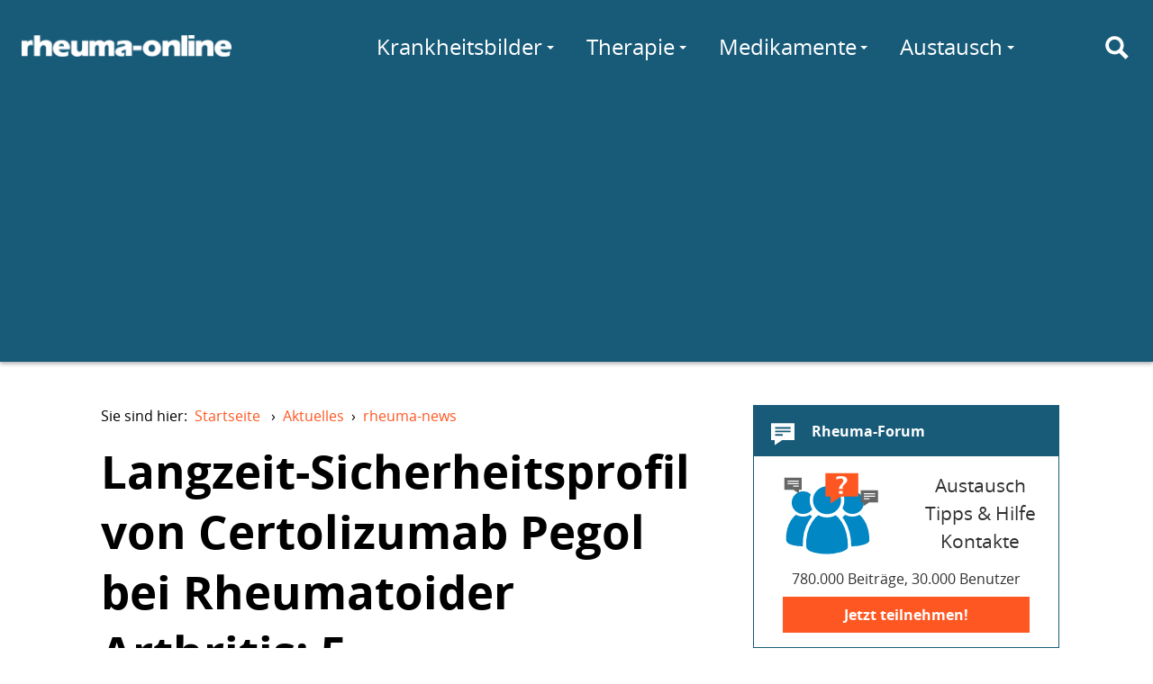

--- FILE ---
content_type: text/html; charset=utf-8
request_url: https://www.rheuma-online.de/aktuelles/news/artikel/langzeit-sicherheitsprofil-von-cert/
body_size: 14660
content:
<!doctype html>
<html lang="de">
<head itemscope itemtype="http://schema.org/WebSite">
	<meta charset="utf-8">
	<meta http-equiv="X-UA-Compatible" content="IE=edge,chrome=1">
	<meta name="viewport" content="width=device-width, initial-scale=1.0">
	<title itemprop="name">Langzeit-Sicherheitsprofil von Certolizumab Pegol bei Rheumatoider Arthritis: 5-Jahresergebnisse einer offenen Verlängerungsstudie  – rheuma-online</title>
	
	<link rel="canonical" href="/aktuelles/news/artikel/langzeit-sicherheitsprofil-von-cert/"/>
	<link rel="stylesheet" href="/fileadmin/layout/rol.min.css?20160114" media="screen, projection" rel="stylesheet" type="text/css" />
	<link rel="stylesheet" href="/fileadmin/layout/rol-p.min.css" media="print" rel="stylesheet" type="text/css" />
	<link href="http://feeds.feedburner.com/rheuma-news" rel="alternate" title="RSS Newsfeed" type="application/rss+xml">
	<script type='text/javascript'>
var googletag = googletag || {};
googletag.cmd = googletag.cmd || [];

googletag.cmd.push(function() {
    var lBMapping = googletag.sizeMapping()
	.addSize([980, 0], 	[[970,90], [728,90]])
	.addSize([728, 0], 	[728,90])
	.addSize([468, 0], 	[[468,60], [320,50]])
	.addSize([0, 0], 	[[320,50]])
	.build();
    var sBMapping = googletag.sizeMapping()
	.addSize([1024, 0], 	[[336,280], [300,250], [200,300], [250,250], [200,200], [300,100], [300,600]])
	.addSize([980, 0], 	[[300,250], [200,300], [250,250], [200,200], [300,100], [300,600]])
	.addSize([0, 0], 	[])
	.build();
    googletag.defineSlot('/81149372/rwd_leaderboard_chan1', [728, 90], 'ad-leaderboard-chan1')
	.defineSizeMapping(lBMapping)
	.addService(googletag.pubads());
    googletag.defineSlot('/81149372/rwd_leaderboard_chan2', [728, 90], 'ad-leaderboard-chan2')
	.defineSizeMapping(lBMapping)
	.addService(googletag.pubads());
    googletag.defineSlot('/81149372/rwd_sidebar_chan1', [336, 280], 'ad-sidebar-chan1')
	.defineSizeMapping(sBMapping)
	.addService(googletag.pubads());
    googletag.defineSlot('/81149372/rwd_sidebar_chan2', [336, 280], 'ad-sidebar-chan2')
	.defineSizeMapping(sBMapping)
	.addService(googletag.pubads());
    // ROIT-8 googletag.pubads().enableSingleRequest();
    googletag.pubads().collapseEmptyDivs(true);
    googletag.pubads().setTargeting("Keywords", ["Methotrexat","Certolizumab"]);
        googletag.pubads().setTargeting("Sektion", "rheuma-news");
        googletag.enableServices();
});
</script>
<script async src="//pagead2.googlesyndication.com/pagead/js/adsbygoogle.js"></script>
<script>
  (adsbygoogle = window.adsbygoogle || []).push({
    google_ad_client: "ca-pub-6820463508539461",
    enable_page_level_ads: true
  });
</script>

</head>
<body>
	<div id="layout">
		<a id="darken" href="#"></a>
		<nav id="topMenu">
			<a href="#menu" id="hamburger"><div><span></span></div></a>
		</nav>

		<header id="siteheader" role="banner">
			<div id="siteheader-content">
				<div id="logo">
					<a href="/" title="rheuma-online"><img
						src="/fileadmin/layout/logo-modern-w-25.png"
						srcset="/fileadmin/layout/logo-modern-w-25.png 233w,
								/fileadmin/layout/logo-modern-w-50.png 486w"
						alt="rheuma-online"></a>
				</div>

				<div id="mainMenu">
					<nav role="navigation">
						<ul class="navigation-menu">
							<li class="nav-search" id="menu-suche">
								<a href="/suche/" id="search-toggle" title="Suche" aria-label="Suche"><i class="icon svg-icon-search"></i></a>
								<form class="search" action="https://www.rheuma-online.de/suche/">
									<input value="008657242764785424563:ynuoz1uzdcu" name="cx" type="hidden"/>
  									<input id="search-query" name="q" type="text" placeholder="Suchen nach..." autocomplete="off"/>
								</form>
							</li>
								<li class="nav-link more" id="menu-wissen">
									<a href="/wissen/">Wissen</a>
									<div class="submenu delay" data="wissen.html">
										<span class="spinner"></span>
									</div>
								</li>
								<li class="nav-link more" id="menu-kb">
									<a href="/krankheitsbilder/">Krankheitsbilder</a>
									<div class="submenu delay" data="krankheitsbilder.html">
										<span class="spinner"></span>
									</div>
								</li>
								<li class="nav-link more" id="menu-therapie">
									<a href="/therapie/" class="pure-menu-link">Therapie</a>
									<div class="submenu delay" data="therapie.html">
										<span class="spinner"></span>
									</div>
								</li>
								<li class="nav-link more" id="menu-medis">
									<a href="/medikamente/" class="pure-menu-link">Medikamente</a>
									<div class="submenu delay" data="medikamente.html">
										<span class="spinner"></span>
									</div>
								</li>
								<li class="nav-link more" id="menu-selbst">
									<a href="/selbsthilfe/" class="pure-menu-link">Selbsthilfe</a>
									<div class="submenu delay" data="selbsthilfe.html">
										<span class="spinner"></span>
									</div>
								</li>
								<li class="nav-link more" id="menu-comm">
									<a href="/forum/">Austausch</a>
									<div class="submenu delay" data="austausch.php">
										<span class="spinner"></span>
									</div>
								</li>
								<li class="nav-link" id="menu-forum"><a href="/forum/">Forum</a></li>
								<li class="nav-link" id="menu-chat"><a href="/chat/">Chat</a></li>
							</ul>
						</nav>
					</div>
				</div>
			</header>

<div id="ad-leaderboard-chan2" class="ad-leaderboard">
<script type='text/javascript'>
googletag.cmd.push(function() { googletag.display('ad-leaderboard-chan2'); });
</script>
</div>


<main id="maincontent" role="main">


	<article class="page-article">

		<nav><ul class="breadcrumb"><li>Sie sind hier:&nbsp;&nbsp;<a href="/">Startseite</a> &rsaquo;</li><li id="breadcrumb-l-1" itemscope itemtype="http://data-vocabulary.org/Breadcrumb" itemref="breadcrumb-l-2"><a href="/aktuelles/news/" itemprop="url"><span itemprop="title">Aktuelles</span></a>&rsaquo;</li><li id="breadcrumb-l-2" itemscope itemtype="http://data-vocabulary.org/Breadcrumb" itemprop="child"><a href="/aktuelles/news/" itemprop="url"><span itemprop="title">rheuma-news</span></a></li></ul></nav>

		<header class="page-header">
			<div class="page-title">
				<h1>
                    Langzeit-Sicherheitsprofil von Certolizumab Pegol bei Rheumatoider Arthritis: 5-Jahresergebnisse einer offenen Verlängerungsstudie 
                </h1>
				<p class="subheader">
					Das Langzeit-Sicherheitsprofil der Therapie mit 400 mg Certolizumab Pegol (Cimzia®) in vierwöchentlichen Abständen als Monotherapie oder in Kombination mit DMARDs wurde in dieser Studie über fünf Jahre als akzeptabel beurteilt und stimmte mit den Daten überein, die man von einem TNF-Inhibitor erwarten würde. Bei dieser Studienpopulation führte die später eingesetzte Certolizumab Pegol Behandlung (im Anschluss an die Placebo-Phase) zu einer höheren Krankheitsaktivität und einem schlechteren körperlichen Funktionsstatus nach 280 Wochen.

				</p>
			</div>

			
			<div class="page-title">
				<p class="subheader">
				</p>
			</div>


		

		<!-- cuthere -->

		<div id="c3145" class="csc-default">

	<div class="news-meta">
	Montag, 16.07.2012 &middot;  <a href="/aktuelles/news/kategorie/rheumatoide-arthritis/" title="Rheumatoide Arthritis">Rheumatoide Arthritis</a>, <a href="/aktuelles/news/kategorie/certolizumab-pegol/" title="Certolizumab pegol">Certolizumab pegol</a> <br />
	</div>

	<div class="authors"><span class="author-label">Autor</span>
	<div class="bio">
		<address class="author vcard">
			<div class="author-img author-img-placeholder"></div>
			<a rel="author" class="author-name url fn">Dr. Barbara Missler-Karger</a>
		</address>
	</div></div>

	<div class="news-single-img news-single-img-main"><img src="/uploads/pics/EULAR_2012_08.jpg" alt="" /><div class="news-single-img-caption"></div></div>

	
<!-- RWD_Intext_Chan2 -->
<ins class="adsbygoogle ad-intext"
     data-ad-client="ca-pub-6820463508539461"
     data-ad-slot="1656562811"
     data-ad-format="auto"></ins>
<script>

(adsbygoogle = window.adsbygoogle || []).push({});
</script>



	<p class="bodytext">Das Sicherheitsprofil von Certolizumab Pegol in vierwöchentlichen Abständen (Q4W) bei Rheumatoider Arthritis (RA) wurde in der <a href="http://www.rheuma-online.de/medikamente/certolizumab-cimzia/studien/fast4ward-studie.html" target="_blank">FAST4WARD</a> Studie als Monotherapie und in der 014-Studie in Kombination mit Methotrexat (MTX) als akzeptabel beurteilt [<a href="http://ard.bmj.com/content/68/6/805.full" target="_blank">1</a>, <a href="http://rheumatology.oxfordjournals.org/content/51/7/1226.abstract?sid=a095819f-038b-496a-bc57-c621bdeaeeac" target="_blank">2</a>]. In dieser auf dem EULAR 2012 vorgestellten Studie wurde nun die Langzeitsicherheit von 400 mg Certolizumab Pegol (Q4W) bei RA über fünf Jahre untersucht.<br /><br />Die Patienten in FAST4WARD wurden randomisiert entweder mit 400 mg Certolizumab Pegol (Q4W) als Monotherapie oder mit Placebo 24 Wochen lang behandelt. Die Studie 014 war vergleichbar, Certolizumab Pegol wurde jedoch mit MTX kombiniert.<br /><br />Patienten, die 12 Studienwochen abgeschlossen oder zu diesem Zeitpunkt die Studie abgebrochen hatten, wurden in eine offene Verlängerungsstudie übernommen und mit 400 mg Certolizumab Pegol (Q4W) - wie in dem Protokoll der FAST4WARD vorgesehen – behandelt. Die Patienten aus FAST4WARD durften in der Verlängerungsstudie nun auch zusätzlich DMARDs einnehmen.<br /><br />Primäres Ziel der Verlängerungsstudie war die Nachverfolgung der Sicherheit von Certolizumab Pegol. Der Verbleib der Patienten in der Studie wurde bis zu Woche 280 (5,4 Jahre) und die Sicherheitsresultate wurden bis zur Woche 364 dokumentiert. Die ausgewertete Sicherheits-Population umfasste alle in die Verlängerungsstudie eingeschlossenen Patienten.<br /><br />Aus FAST4WARD (Certolizumab Pegol &#8594;&nbsp; Certolizumab Pegol) wurden 210 und aus der 014 Studie (Placebo &#8594; Certolizumab Pegol) wurden 192 Patienten übernommen. Von den 210 Patienten waren nach 280 Wochen noch 105 (50%) Patienten und aus der 014-Studie 89 (46%) Patienten in der Studie.<br /><br />Der Anteil unerwünschter Wirkungen (AE), AEs, die zum Studienabbruch führten, AEs mit tödlichem Ausgang, schwerwiegende AEs und schwerwiegende Infektionen waren für die beiden Patientenkollektiven (CZP&#8594; CZP&nbsp;bzw. PBO&#8594;Certolizumab Pegol) vergleichbar (s. <a href="http://www.abstracts2view.com/eular/view.php?nu=EULAR12L_SAT0151&amp;terms=" target="_blank">Tabelle</a>).&nbsp;<br />&nbsp; <br />Tuberkulose-, Candida- und Herpes-Infektionen ereigneten sich in 0 vs. 0,38, 1,41 vs. 0,63 und 5,84 vs. 5,25 Fällen pro 100 Patientenjahren in den CZP&#8594; CZP vs. PBO&#8594;CZP Gruppen.<br /><br />Für die Untergruppe der Patienten aus FAST4WARD, die weiterhin mit der Certolizumab Pegol Monotherapie behandelt worden waren, sind auch separate Sicherheitsdaten verfügbar (<a href="http://www.abstracts2view.com/eular/view.php?nu=EULAR12L_SAT0151&amp;terms=" target="_blank">Tabelle</a>). Zu Beginn der Verlängerungsstudie lag der DAS28-3(CRP) bei 4,38 vs. 5,13 und der HAQ-DI bei 1,09 vs. 1,43 in den CZP vs PBO Kollektiven. <br /><br />Waren die Patienten zunächst mit Placebo und erst in der Verlängerungsstudie mit Certolizumab Pegol behandelt worden, trat zwar eine Verbesserung ein. Diese Patienten erreichten jedoch auch nach 280 Wochen nicht das Niveau der Krankheitsaktivität oder des körperlichen Funktionsstatus wie die Patienten, die von Anfang in FAST4WARD oder 014 eine Therapie mit Certolizumab Pegol erhalten hatten. Der mittlere DAS28-3(CRP) lag nach 280 Wochen bei 2,98 bzw. 3,12 und der mittlere HAQ-DI bei 0,83 bzw. 1,09 in den CZP&#8594;CZP bzw. PBO&#8594;Certolizumab Pegol Gruppen.</p>
<p class="bodytext"><br /><b>Fazit</b><br />Das Langzeit-Sicherheitsprofil der Therapie mit 400 mg Certolizumab Pegol in vierwöchentlichen Abständen als Monotherapie oder in Kombination mit DMARDs wurde als akzeptabel beurteilt und stimmte mit den Daten überein, die man von einem TNF-Inhibitor erwarten würde. Bei dieser Studienpopulation führte die später eingesetzte Certolizumab Pegol Behandlung zu einer höheren Krankheitsaktivität und einem schlechteren körperlichen Funktionsstatus nach 280 Wochen.<br /><br /><i>Literatur</i><br />Fleischmann R et al. <i>Ann Rheum Dis</i>. 2009;68:805-811. <a href="http://ard.bmj.com/content/68/6/805.full" target="_blank">Full Text<br /></a>Choy E et al. <i>Rheumatology</i> 51, 7: 1226-1234, <a href="http://rheumatology.oxfordjournals.org/content/51/7/1226.abstract?sid=a095819f-038b-496a-bc57-c621bdeaeeac" target="_blank">Abstract</a></p>
<h2><br>Literatur und Links</h2>
<p class="bodytext"><br />[EULAR 2012] [SAT0151] <b>LONG-TERM SAFETY OF 4-WEEKLY CERTOLIZUMAB PEGOL IN RHEUMATOID ARTHRITIS: 5 YEAR RESULTS FROM AN OPEN LABEL EXTENSION STUDY<br /></b>R. Fleischmann1, R. van Vollenhoven2, J. Vencovsky3, R. Alten4, O. Davies5, C. Stach6, M. de Longueville5, B. van Lunen7, E. Choy8 1Metroplex Clinical Research Center, Dallas, United States; 2Karolinska Institute, Stockholm, Sweden; 3Institute of Rheumatology, Prague, Czech Republic; 4Schlosspark Klinik, University Medicine Berlin, Berlin, Germany; 5UCB Pharma, Brussels, Belgium; 6UCB Pharma, Monheim, Germany; 7UCB Pharma, Raleigh, United States; 8Cardiff University School of Medicine, Cardiff, United Kingdom<br /><a href="http://www.abstracts2view.com/eular/view.php?nu=EULAR12L_SAT0151&amp;terms=" target="_blank">Abstract</a></p>
<p class="bodytext"><b>Weitere Informationen zu Certolizumab Pegol bei rheuma-online:<br /><br /></b>Montag, 18.06.2012<br /><a href="/aktuelles/news/artikel/unter-einer-therapie-mit-certolizum/">Unter einer Therapie mit Certolizumab Pegol erreichten doppelt so viele Patienten mit Psoriasisarthritis ein ACR20-Ansprechen nach 12 Wochen wie Patienten unter Placebo - Sicherheitsprofil mit dem bei RA vergleichbar</a></p>
<p class="bodytext">Donnerstag, 31.05.2012<br /><a href="/aktuelles/news/artikel/bdrh-kongress-2012-ra-therapie-im/">BDRh-Kongress 2012: RA-Therapie im gesundheitsökonomischen Spannungsfeld - Faktor Zeit bei RA-Therapie mit anti-TNFs von hoher Relevanz – auch unter gesundheitsökonomischer Sichtweise<br /></a><br />Montag, 14.05.2012<br /><a href="/aktuelles/news/artikel/ucb-kamingespraech-aktuelle-entwick/">UCB-Kamingespräch: Aktuelle Entwicklungen in der Immunologie - Zielgerichtete Therapien für Rheumatoide Arthritis und weitere Autoimmunerkrankungen im Fokus der Forschung<br /></a><br /></p>
<p class="bodytext">Mittwoch, 25.04.2012<br /><a href="/aktuelles/news/artikel/certolizumab-pegol-plus-mtx-in-vier/">Certolizumab Pegol plus MTX in vierwöchentlichem Abstand ist bei RA-Patienten effektiv, die nur zum Teil auf MTX angesprochen haben</a></p>
<p class="bodytext">Montag, 26.03.2012<br /><a href="/aktuelles/news/artikel/certolizumab-pegol-bei-rheumatoider-1/">Certolizumab Pegol bei Rheumatoider Arthritis: Prädiktoren nach 12 Wochen Therapie für eine niedrige Krankheitsaktivität nach einem Jahr</a></p>
<p class="bodytext">Montag, 06.02.2012<br /><a href="/aktuelles/news/artikel/wirksamkeit-und-sicherheit-von-cert/">Wirksamkeitsvergleich von Certolizumab Pegol mit anderem TNF-&#945;-Inhibitor - UCB startet Head-to-Head-Studie EXXELERATE</a></p>
<p class="bodytext">Mittwoch, 25.01.2012<br /><a href="/aktuelles/news/artikel/ausgangsbefund-der-schmerzhaften-ge/">Ausgangsbefund der schmerzhaften Gelenke als Prädiktor für die Langzeitproduktivität im Haushalt bei RA-Patienten unter Certolizumab Pegol plus Methotrexat </a></p>
<p class="bodytext">Montag, 12.12.2011:<br /><a href="/aktuelles/news/artikel/schnelle-und-ueber-28-wochen-anhalte/">Schnelle und über 28 Wochen anhaltende Verbesserung der Krankheitsaktivität mit Certolizumab Pegol in komplexem, praxisnahem Patientenkollektiv</a></p>
<p class="bodytext">Montag, 14.11.2011<br /><a href="/aktuelles/news/artikel/wirksamkeit-sicherheit-und-verbess/">Wirksamkeit, Sicherheit und Verbesserungen der Arbeitsproduktivität und der täglichen Aktivitäten bei Patienten mit leichter bis moderater RA unter Certolizumab Pegol, die zuvor unzureichend auf DMARDs angesprochen haben </a></p>
<p class="bodytext">Dienstag, 04.10.2011<br /><a href="/aktuelles/news/artikel/bessere-langzeitergebnisse-durch-sc/">Bessere Langzeitergebnisse durch schnelles Ansprechen unter Certolizumab Pegol möglich </a></p>
<p class="bodytext">Montag, 05.09.2011<br /><a href="/aktuelles/news/artikel/rapid-realistic-f945st-von-kl/">RAPID, REALISTIC, F&#945;sT: Von klinischen Studien in den Praxisalltag - Schnelles Ansprechen von Certolizumab Pegol kann zum Therapieziel Remission führen </a></p>
<p class="bodytext">Dienstag, 09.08.2011<br /><a href="/aktuelles/news/artikel/eular-2011-daten-zu-certolizumab-p/">EULAR 2011: Daten zu Certolizumab Pegol für die tägliche Praxis - Schnelles Ansprechen mit Certolizumab Pegol auch unter Alltagsbedingungen </a></p>

	

	

  	
 	

	
 	

	
	

	
	
	

	

</div>





						

					</article>


					<div class="sidebar">

						<div id="ad-sidebar-chan2" class="ad-sidebar ad-sidebar-vertical">
<script type='text/javascript'>
googletag.cmd.push(function() { googletag.display('ad-sidebar-chan2'); });
</script>
</div>



						<div class="sidebar-element sidebar-forum">
							<a href="https://forum.rheuma-online.de/" title="Rheuma-Forum" class="sidebar-element-block">
								<h3 class="sidebar-element-header">
									<i class="icon svg-icon-forum"></i>
									Rheuma-Forum
								</h3>
								<div class="sidebar-element-content">
									<div class="svg-forum sidebar-forum-img"></div>
									<div class="sidebar-forum-text">
										<!--Fragen zum Thema Rheuma?-->
										Austausch<br/>
										Tipps &amp; Hilfe<br/>
										Kontakte
									</div>
									<div class="sidebar-forum-app">
										780.000 Beiträge, 30.000 Benutzer
									</div>
									<div class="sidebar-cta">Jetzt teilnehmen!</div>
								</div>
							</a>
						</div>

						<div class="sidebar-element sidebar-forum-neu">
							<h3 class="sidebar-element-header">
								<i class="icon svg-icon-chat"></i>
								Neueste Forenbeiträge
							</h3>
							<div class="sidebar-element-content asyncload" data="forum-beitraege.html">
								

						</div>
					</div>

					<div class="sidebar-element sidebar-chat">
						<a href="/chat/" class="sidebar-element-block">
							<h3>
								Rheuma-Chat
							</h3>
							<div class="sidebar-element-content">
								<div class="svg-chat sidebar-chat-img"></div>
								<div class="sidebar-chat-text">
									<span class="sidebar-chat-active asyncload" data="chat-active.html"></span> Personen im Chat.
								</div>
								<div class="sidebar-cta">Jetzt mitchatten!</div>
							</div>
						</a>
					</div>

					<div class="sidebar-element sidebar-monitoring">
						<a href="/selbsthilfe/online-monitoring/" class="sidebar-element-block">
							<h3 class="sidebar-element-header">
								<i class="icon svg-icon-monitoring"></i>
								Online-Monitoring
							</h3>
							<img class="sidebar-element-img"
							src="/fileadmin/layout/simora_400.png"
							srcset="/fileadmin/layout/simora_200.png 200w,
							/fileadmin/layout/simora_400.png 400w,
							/fileadmin/layout/simora_760.png 760w
							"/>
						</a>
						<div class="sidebar-element-content">
							<ul>
								<li><a href="/selbsthilfe/schmerztagebuch/">Schmerztagebuch</a></li>
								<li><a href="/selbsthilfe/online-monitoring/online-monitoring-der-rheumatoiden-arthritis/">OMORA (Rheumatoide Arthritis)</a></li>
								<li><a href="/medikamente/methotrexat/simora/">SIMORA (Methotrexat)</a></li>
							</ul>
						</div>
					</div>


					<div class="sidebar-element sidebar-aerzteliste">
						<a href="/aerzteliste/liste/" class="sidebar-element-block">
							<h3 class="sidebar-element-header">
								<i class="icon svg-icon-aerzteliste"></i>
								Rheumatologe gesucht?
							</h3>
							<img class="sidebar-element-img"
							src="/fileadmin/layout/aerzteliste.jpg"
							srcset="/fileadmin/layout/aerzteliste.jpg 340w,
							/fileadmin/layout/aerzteliste@2x.jpg 680w
							"/>
							<div class="sidebar-element-content">
								Die rheuma-online User nennen empfehlenswerte Rheumatologen.
								<span class="more">mehr</span>
							</div>
						</a>
					</div>

				</div>

			</main>


						



			<footer id="footer" role="contentinfo">

				<div class="footer-links">
					<ul>
						<li><h3>Netzwerk</h3></li>
						<li><a href="https://www.rheuma-online.de/">rheuma-online</a></li>
						<li><a href="https://www.rheuma-online.at">rheuma-online Österreich</a></li>
						<li><a href="/tv/">rheuma-online TV</a></li>
					</ul>
					<ul>
						<li><h3>rheuma-online</h3></li>
						<li><a href="/rheuma-online/about/die-idee-von-rheuma-online/" rel="nofollow">Wir über uns</a></li>
						<li><a href="/rheuma-online/about/sponsoren/" rel="nofollow">Sponsoren</a></li>
					</ul>
					<ul>
						<li><h3>Folgen Sie uns</h3></li>
						<li><a href="https://www.facebook.com/rheumaonline" rel="nofollow">Facebook</a></li>
						<li><a href="https://twitter.com/rheuma_online" rel="nofollow">Twitter</a></li>
						<li><a href="http://feeds.feedburner.com/rheuma-news" rel="nofollow">RSS</a></li>
					</ul>
					<ul>
						<li><h3>Weitere</h3></li>
						<li><a href="/rheuma-online/kontakt/" rel="nofollow">Kontakt</a></li>
						<li><a href="/rheuma-online/impressum/" rel="nofollow">Impressum</a></li>
						<li><a href="/rheuma-online/nutzungsbedingungen/" rel="nofollow">
							Nutzungs&shy;bedingungen</a></li>
							<li><a href="/rheuma-online/datenschutz/" rel="nofollow">Datenschutz</a></li>
						</ul>
					</div>

					<hr>

					<p>Alle Texte und Beiträge in rheuma-online wurden nach bestem Wissen und Gewissen erstellt. Irrtümer sind jedoch vorbehalten. Alle Angaben sind ohne Gewähr. Jegliche Haftungsansprüche, insbesondere auch solche, die sich aus den Angaben zu Krankheitsbildern, Diagnosen und Therapien ergeben könnten, sind ausgeschlossen.</p>

			</footer>

		</div>

		
		<script src="/fileadmin/layout/rol.min.js" async></script>
		<script src="//pagead2.googlesyndication.com/pagead/js/adsbygoogle.js" async></script>
		<script src="//www.googletagservices.com/tag/js/gpt.js" async></script>

		<script>
		var gaProperty = 'UA-50488539-1';
		var disableStr = 'ga-disable-' + gaProperty;
		if (document.cookie.indexOf(disableStr + '=true') > -1) {
			window[disableStr] = true;
		}
		function gaOptout() {
			document.cookie = disableStr + '=true; expires=Thu, 31 Dec 2099 23:59:59 UTC; path=/';
			window[disableStr] = true;
		}
		(function(i,s,o,g,r,a,m){i['GoogleAnalyticsObject']=r;i[r]=i[r]||function(){
			(i[r].q=i[r].q||[]).push(arguments)},i[r].l=1*new Date();a=s.createElement(o),
			m=s.getElementsByTagName(o)[0];a.async=1;a.src=g;m.parentNode.insertBefore(a,m)
		})(window,document,'script','//www.google-analytics.com/analytics.js','ga');

		ga('create', 'UA-50488539-1', 'rheuma-online.de');
		ga('require', 'linkid', 'linkid.js');
		ga('set', 'anonymizeIp', true);
		ga('send', 'pageview');
		</script>

        <!-- Script, um Benutzer zu bitten, Werbung zu erlauben -->
<script async src="https://fundingchoicesmessages.google.com/i/pub-6820463508539461?ers=1" nonce="ctuedzg9wH5CrQMHZKoLmg"></script><script nonce="ctuedzg9wH5CrQMHZKoLmg">(function() {function signalGooglefcPresent() {if (!window.frames['googlefcPresent']) {if (document.body) {const iframe = document.createElement('iframe'); iframe.style = 'width: 0; height: 0; border: none; z-index: -1000; left: -1000px; top: -1000px;'; iframe.style.display = 'none'; iframe.name = 'googlefcPresent'; document.body.appendChild(iframe);} else {setTimeout(signalGooglefcPresent, 0);}}}signalGooglefcPresent();})();</script>

        <!-- Script für Fehlerschutz -->

        <script>(function(){'use strict';function aa(a){var b=0;return function(){return b<a.length?{done:!1,value:a[b++]}:{done:!0}}}var ba="function"==typeof Object.defineProperties?Object.defineProperty:function(a,b,c){if(a==Array.prototype||a==Object.prototype)return a;a[b]=c.value;return a};
function ea(a){a=["object"==typeof globalThis&&globalThis,a,"object"==typeof window&&window,"object"==typeof self&&self,"object"==typeof global&&global];for(var b=0;b<a.length;++b){var c=a[b];if(c&&c.Math==Math)return c}throw Error("Cannot find global object");}var fa=ea(this);function ha(a,b){if(b)a:{var c=fa;a=a.split(".");for(var d=0;d<a.length-1;d++){var e=a[d];if(!(e in c))break a;c=c[e]}a=a[a.length-1];d=c[a];b=b(d);b!=d&&null!=b&&ba(c,a,{configurable:!0,writable:!0,value:b})}}
var ia="function"==typeof Object.create?Object.create:function(a){function b(){}b.prototype=a;return new b},l;if("function"==typeof Object.setPrototypeOf)l=Object.setPrototypeOf;else{var m;a:{var ja={a:!0},ka={};try{ka.__proto__=ja;m=ka.a;break a}catch(a){}m=!1}l=m?function(a,b){a.__proto__=b;if(a.__proto__!==b)throw new TypeError(a+" is not extensible");return a}:null}var la=l;
function n(a,b){a.prototype=ia(b.prototype);a.prototype.constructor=a;if(la)la(a,b);else for(var c in b)if("prototype"!=c)if(Object.defineProperties){var d=Object.getOwnPropertyDescriptor(b,c);d&&Object.defineProperty(a,c,d)}else a[c]=b[c];a.A=b.prototype}function ma(){for(var a=Number(this),b=[],c=a;c<arguments.length;c++)b[c-a]=arguments[c];return b}
var na="function"==typeof Object.assign?Object.assign:function(a,b){for(var c=1;c<arguments.length;c++){var d=arguments[c];if(d)for(var e in d)Object.prototype.hasOwnProperty.call(d,e)&&(a[e]=d[e])}return a};ha("Object.assign",function(a){return a||na});/*

 Copyright The Closure Library Authors.
 SPDX-License-Identifier: Apache-2.0
*/
var p=this||self;function q(a){return a};var t,u;a:{for(var oa=["CLOSURE_FLAGS"],v=p,x=0;x<oa.length;x++)if(v=v[oa[x]],null==v){u=null;break a}u=v}var pa=u&&u[610401301];t=null!=pa?pa:!1;var z,qa=p.navigator;z=qa?qa.userAgentData||null:null;function A(a){return t?z?z.brands.some(function(b){return(b=b.brand)&&-1!=b.indexOf(a)}):!1:!1}function B(a){var b;a:{if(b=p.navigator)if(b=b.userAgent)break a;b=""}return-1!=b.indexOf(a)};function C(){return t?!!z&&0<z.brands.length:!1}function D(){return C()?A("Chromium"):(B("Chrome")||B("CriOS"))&&!(C()?0:B("Edge"))||B("Silk")};var ra=C()?!1:B("Trident")||B("MSIE");!B("Android")||D();D();B("Safari")&&(D()||(C()?0:B("Coast"))||(C()?0:B("Opera"))||(C()?0:B("Edge"))||(C()?A("Microsoft Edge"):B("Edg/"))||C()&&A("Opera"));var sa={},E=null;var ta="undefined"!==typeof Uint8Array,ua=!ra&&"function"===typeof btoa;var F="function"===typeof Symbol&&"symbol"===typeof Symbol()?Symbol():void 0,G=F?function(a,b){a[F]|=b}:function(a,b){void 0!==a.g?a.g|=b:Object.defineProperties(a,{g:{value:b,configurable:!0,writable:!0,enumerable:!1}})};function va(a){var b=H(a);1!==(b&1)&&(Object.isFrozen(a)&&(a=Array.prototype.slice.call(a)),I(a,b|1))}
var H=F?function(a){return a[F]|0}:function(a){return a.g|0},J=F?function(a){return a[F]}:function(a){return a.g},I=F?function(a,b){a[F]=b}:function(a,b){void 0!==a.g?a.g=b:Object.defineProperties(a,{g:{value:b,configurable:!0,writable:!0,enumerable:!1}})};function wa(){var a=[];G(a,1);return a}function xa(a,b){I(b,(a|0)&-99)}function K(a,b){I(b,(a|34)&-73)}function L(a){a=a>>11&1023;return 0===a?536870912:a};var M={};function N(a){return null!==a&&"object"===typeof a&&!Array.isArray(a)&&a.constructor===Object}var O,ya=[];I(ya,39);O=Object.freeze(ya);var P;function Q(a,b){P=b;a=new a(b);P=void 0;return a}
function R(a,b,c){null==a&&(a=P);P=void 0;if(null==a){var d=96;c?(a=[c],d|=512):a=[];b&&(d=d&-2095105|(b&1023)<<11)}else{if(!Array.isArray(a))throw Error();d=H(a);if(d&64)return a;d|=64;if(c&&(d|=512,c!==a[0]))throw Error();a:{c=a;var e=c.length;if(e){var f=e-1,g=c[f];if(N(g)){d|=256;b=(d>>9&1)-1;e=f-b;1024<=e&&(za(c,b,g),e=1023);d=d&-2095105|(e&1023)<<11;break a}}b&&(g=(d>>9&1)-1,b=Math.max(b,e-g),1024<b&&(za(c,g,{}),d|=256,b=1023),d=d&-2095105|(b&1023)<<11)}}I(a,d);return a}
function za(a,b,c){for(var d=1023+b,e=a.length,f=d;f<e;f++){var g=a[f];null!=g&&g!==c&&(c[f-b]=g)}a.length=d+1;a[d]=c};function Aa(a){switch(typeof a){case "number":return isFinite(a)?a:String(a);case "boolean":return a?1:0;case "object":if(a&&!Array.isArray(a)&&ta&&null!=a&&a instanceof Uint8Array){if(ua){for(var b="",c=0,d=a.length-10240;c<d;)b+=String.fromCharCode.apply(null,a.subarray(c,c+=10240));b+=String.fromCharCode.apply(null,c?a.subarray(c):a);a=btoa(b)}else{void 0===b&&(b=0);if(!E){E={};c="ABCDEFGHIJKLMNOPQRSTUVWXYZabcdefghijklmnopqrstuvwxyz0123456789".split("");d=["+/=","+/","-_=","-_.","-_"];for(var e=
0;5>e;e++){var f=c.concat(d[e].split(""));sa[e]=f;for(var g=0;g<f.length;g++){var h=f[g];void 0===E[h]&&(E[h]=g)}}}b=sa[b];c=Array(Math.floor(a.length/3));d=b[64]||"";for(e=f=0;f<a.length-2;f+=3){var k=a[f],w=a[f+1];h=a[f+2];g=b[k>>2];k=b[(k&3)<<4|w>>4];w=b[(w&15)<<2|h>>6];h=b[h&63];c[e++]=g+k+w+h}g=0;h=d;switch(a.length-f){case 2:g=a[f+1],h=b[(g&15)<<2]||d;case 1:a=a[f],c[e]=b[a>>2]+b[(a&3)<<4|g>>4]+h+d}a=c.join("")}return a}}return a};function Ba(a,b,c){a=Array.prototype.slice.call(a);var d=a.length,e=b&256?a[d-1]:void 0;d+=e?-1:0;for(b=b&512?1:0;b<d;b++)a[b]=c(a[b]);if(e){b=a[b]={};for(var f in e)Object.prototype.hasOwnProperty.call(e,f)&&(b[f]=c(e[f]))}return a}function Da(a,b,c,d,e,f){if(null!=a){if(Array.isArray(a))a=e&&0==a.length&&H(a)&1?void 0:f&&H(a)&2?a:Ea(a,b,c,void 0!==d,e,f);else if(N(a)){var g={},h;for(h in a)Object.prototype.hasOwnProperty.call(a,h)&&(g[h]=Da(a[h],b,c,d,e,f));a=g}else a=b(a,d);return a}}
function Ea(a,b,c,d,e,f){var g=d||c?H(a):0;d=d?!!(g&32):void 0;a=Array.prototype.slice.call(a);for(var h=0;h<a.length;h++)a[h]=Da(a[h],b,c,d,e,f);c&&c(g,a);return a}function Fa(a){return a.s===M?a.toJSON():Aa(a)};function Ga(a,b,c){c=void 0===c?K:c;if(null!=a){if(ta&&a instanceof Uint8Array)return b?a:new Uint8Array(a);if(Array.isArray(a)){var d=H(a);if(d&2)return a;if(b&&!(d&64)&&(d&32||0===d))return I(a,d|34),a;a=Ea(a,Ga,d&4?K:c,!0,!1,!0);b=H(a);b&4&&b&2&&Object.freeze(a);return a}a.s===M&&(b=a.h,c=J(b),a=c&2?a:Q(a.constructor,Ha(b,c,!0)));return a}}function Ha(a,b,c){var d=c||b&2?K:xa,e=!!(b&32);a=Ba(a,b,function(f){return Ga(f,e,d)});G(a,32|(c?2:0));return a};function Ia(a,b){a=a.h;return Ja(a,J(a),b)}function Ja(a,b,c,d){if(-1===c)return null;if(c>=L(b)){if(b&256)return a[a.length-1][c]}else{var e=a.length;if(d&&b&256&&(d=a[e-1][c],null!=d))return d;b=c+((b>>9&1)-1);if(b<e)return a[b]}}function Ka(a,b,c,d,e){var f=L(b);if(c>=f||e){e=b;if(b&256)f=a[a.length-1];else{if(null==d)return;f=a[f+((b>>9&1)-1)]={};e|=256}f[c]=d;e&=-1025;e!==b&&I(a,e)}else a[c+((b>>9&1)-1)]=d,b&256&&(d=a[a.length-1],c in d&&delete d[c]),b&1024&&I(a,b&-1025)}
function La(a,b){var c=Ma;var d=void 0===d?!1:d;var e=a.h;var f=J(e),g=Ja(e,f,b,d);var h=!1;if(null==g||"object"!==typeof g||(h=Array.isArray(g))||g.s!==M)if(h){var k=h=H(g);0===k&&(k|=f&32);k|=f&2;k!==h&&I(g,k);c=new c(g)}else c=void 0;else c=g;c!==g&&null!=c&&Ka(e,f,b,c,d);e=c;if(null==e)return e;a=a.h;f=J(a);f&2||(g=e,c=g.h,h=J(c),g=h&2?Q(g.constructor,Ha(c,h,!1)):g,g!==e&&(e=g,Ka(a,f,b,e,d)));return e}function Na(a,b){a=Ia(a,b);return null==a||"string"===typeof a?a:void 0}
function Oa(a,b){a=Ia(a,b);return null!=a?a:0}function S(a,b){a=Na(a,b);return null!=a?a:""};function T(a,b,c){this.h=R(a,b,c)}T.prototype.toJSON=function(){var a=Ea(this.h,Fa,void 0,void 0,!1,!1);return Pa(this,a,!0)};T.prototype.s=M;T.prototype.toString=function(){return Pa(this,this.h,!1).toString()};
function Pa(a,b,c){var d=a.constructor.v,e=L(J(c?a.h:b)),f=!1;if(d){if(!c){b=Array.prototype.slice.call(b);var g;if(b.length&&N(g=b[b.length-1]))for(f=0;f<d.length;f++)if(d[f]>=e){Object.assign(b[b.length-1]={},g);break}f=!0}e=b;c=!c;g=J(a.h);a=L(g);g=(g>>9&1)-1;for(var h,k,w=0;w<d.length;w++)if(k=d[w],k<a){k+=g;var r=e[k];null==r?e[k]=c?O:wa():c&&r!==O&&va(r)}else h||(r=void 0,e.length&&N(r=e[e.length-1])?h=r:e.push(h={})),r=h[k],null==h[k]?h[k]=c?O:wa():c&&r!==O&&va(r)}d=b.length;if(!d)return b;
var Ca;if(N(h=b[d-1])){a:{var y=h;e={};c=!1;for(var ca in y)Object.prototype.hasOwnProperty.call(y,ca)&&(a=y[ca],Array.isArray(a)&&a!=a&&(c=!0),null!=a?e[ca]=a:c=!0);if(c){for(var rb in e){y=e;break a}y=null}}y!=h&&(Ca=!0);d--}for(;0<d;d--){h=b[d-1];if(null!=h)break;var cb=!0}if(!Ca&&!cb)return b;var da;f?da=b:da=Array.prototype.slice.call(b,0,d);b=da;f&&(b.length=d);y&&b.push(y);return b};function Qa(a){return function(b){if(null==b||""==b)b=new a;else{b=JSON.parse(b);if(!Array.isArray(b))throw Error(void 0);G(b,32);b=Q(a,b)}return b}};function Ra(a){this.h=R(a)}n(Ra,T);var Sa=Qa(Ra);var U;function V(a){this.g=a}V.prototype.toString=function(){return this.g+""};var Ta={};function Ua(){return Math.floor(2147483648*Math.random()).toString(36)+Math.abs(Math.floor(2147483648*Math.random())^Date.now()).toString(36)};function Va(a,b){b=String(b);"application/xhtml+xml"===a.contentType&&(b=b.toLowerCase());return a.createElement(b)}function Wa(a){this.g=a||p.document||document}Wa.prototype.appendChild=function(a,b){a.appendChild(b)};/*

 SPDX-License-Identifier: Apache-2.0
*/
function Xa(a,b){a.src=b instanceof V&&b.constructor===V?b.g:"type_error:TrustedResourceUrl";var c,d;(c=(b=null==(d=(c=(a.ownerDocument&&a.ownerDocument.defaultView||window).document).querySelector)?void 0:d.call(c,"script[nonce]"))?b.nonce||b.getAttribute("nonce")||"":"")&&a.setAttribute("nonce",c)};function Ya(a){a=void 0===a?document:a;return a.createElement("script")};function Za(a,b,c,d,e,f){try{var g=a.g,h=Ya(g);h.async=!0;Xa(h,b);g.head.appendChild(h);h.addEventListener("load",function(){e();d&&g.head.removeChild(h)});h.addEventListener("error",function(){0<c?Za(a,b,c-1,d,e,f):(d&&g.head.removeChild(h),f())})}catch(k){f()}};var $a=p.atob("aHR0cHM6Ly93d3cuZ3N0YXRpYy5jb20vaW1hZ2VzL2ljb25zL21hdGVyaWFsL3N5c3RlbS8xeC93YXJuaW5nX2FtYmVyXzI0ZHAucG5n"),ab=p.atob("WW91IGFyZSBzZWVpbmcgdGhpcyBtZXNzYWdlIGJlY2F1c2UgYWQgb3Igc2NyaXB0IGJsb2NraW5nIHNvZnR3YXJlIGlzIGludGVyZmVyaW5nIHdpdGggdGhpcyBwYWdlLg=="),bb=p.atob("RGlzYWJsZSBhbnkgYWQgb3Igc2NyaXB0IGJsb2NraW5nIHNvZnR3YXJlLCB0aGVuIHJlbG9hZCB0aGlzIHBhZ2Uu");function db(a,b,c){this.i=a;this.l=new Wa(this.i);this.g=null;this.j=[];this.m=!1;this.u=b;this.o=c}
function eb(a){if(a.i.body&&!a.m){var b=function(){fb(a);p.setTimeout(function(){return gb(a,3)},50)};Za(a.l,a.u,2,!0,function(){p[a.o]||b()},b);a.m=!0}}
function fb(a){for(var b=W(1,5),c=0;c<b;c++){var d=X(a);a.i.body.appendChild(d);a.j.push(d)}b=X(a);b.style.bottom="0";b.style.left="0";b.style.position="fixed";b.style.width=W(100,110).toString()+"%";b.style.zIndex=W(2147483544,2147483644).toString();b.style["background-color"]=hb(249,259,242,252,219,229);b.style["box-shadow"]="0 0 12px #888";b.style.color=hb(0,10,0,10,0,10);b.style.display="flex";b.style["justify-content"]="center";b.style["font-family"]="Roboto, Arial";c=X(a);c.style.width=W(80,
85).toString()+"%";c.style.maxWidth=W(750,775).toString()+"px";c.style.margin="24px";c.style.display="flex";c.style["align-items"]="flex-start";c.style["justify-content"]="center";d=Va(a.l.g,"IMG");d.className=Ua();d.src=$a;d.alt="Warning icon";d.style.height="24px";d.style.width="24px";d.style["padding-right"]="16px";var e=X(a),f=X(a);f.style["font-weight"]="bold";f.textContent=ab;var g=X(a);g.textContent=bb;Y(a,e,f);Y(a,e,g);Y(a,c,d);Y(a,c,e);Y(a,b,c);a.g=b;a.i.body.appendChild(a.g);b=W(1,5);for(c=
0;c<b;c++)d=X(a),a.i.body.appendChild(d),a.j.push(d)}function Y(a,b,c){for(var d=W(1,5),e=0;e<d;e++){var f=X(a);b.appendChild(f)}b.appendChild(c);c=W(1,5);for(d=0;d<c;d++)e=X(a),b.appendChild(e)}function W(a,b){return Math.floor(a+Math.random()*(b-a))}function hb(a,b,c,d,e,f){return"rgb("+W(Math.max(a,0),Math.min(b,255)).toString()+","+W(Math.max(c,0),Math.min(d,255)).toString()+","+W(Math.max(e,0),Math.min(f,255)).toString()+")"}function X(a){a=Va(a.l.g,"DIV");a.className=Ua();return a}
function gb(a,b){0>=b||null!=a.g&&0!=a.g.offsetHeight&&0!=a.g.offsetWidth||(ib(a),fb(a),p.setTimeout(function(){return gb(a,b-1)},50))}
function ib(a){var b=a.j;var c="undefined"!=typeof Symbol&&Symbol.iterator&&b[Symbol.iterator];if(c)b=c.call(b);else if("number"==typeof b.length)b={next:aa(b)};else throw Error(String(b)+" is not an iterable or ArrayLike");for(c=b.next();!c.done;c=b.next())(c=c.value)&&c.parentNode&&c.parentNode.removeChild(c);a.j=[];(b=a.g)&&b.parentNode&&b.parentNode.removeChild(b);a.g=null};function jb(a,b,c,d,e){function f(k){document.body?g(document.body):0<k?p.setTimeout(function(){f(k-1)},e):b()}function g(k){k.appendChild(h);p.setTimeout(function(){h?(0!==h.offsetHeight&&0!==h.offsetWidth?b():a(),h.parentNode&&h.parentNode.removeChild(h)):a()},d)}var h=kb(c);f(3)}function kb(a){var b=document.createElement("div");b.className=a;b.style.width="1px";b.style.height="1px";b.style.position="absolute";b.style.left="-10000px";b.style.top="-10000px";b.style.zIndex="-10000";return b};function Ma(a){this.h=R(a)}n(Ma,T);function lb(a){this.h=R(a)}n(lb,T);var mb=Qa(lb);function nb(a){a=Na(a,4)||"";if(void 0===U){var b=null;var c=p.trustedTypes;if(c&&c.createPolicy){try{b=c.createPolicy("goog#html",{createHTML:q,createScript:q,createScriptURL:q})}catch(d){p.console&&p.console.error(d.message)}U=b}else U=b}a=(b=U)?b.createScriptURL(a):a;return new V(a,Ta)};function ob(a,b){this.m=a;this.o=new Wa(a.document);this.g=b;this.j=S(this.g,1);this.u=nb(La(this.g,2));this.i=!1;b=nb(La(this.g,13));this.l=new db(a.document,b,S(this.g,12))}ob.prototype.start=function(){pb(this)};
function pb(a){qb(a);Za(a.o,a.u,3,!1,function(){a:{var b=a.j;var c=p.btoa(b);if(c=p[c]){try{var d=Sa(p.atob(c))}catch(e){b=!1;break a}b=b===Na(d,1)}else b=!1}b?Z(a,S(a.g,14)):(Z(a,S(a.g,8)),eb(a.l))},function(){jb(function(){Z(a,S(a.g,7));eb(a.l)},function(){return Z(a,S(a.g,6))},S(a.g,9),Oa(a.g,10),Oa(a.g,11))})}function Z(a,b){a.i||(a.i=!0,a=new a.m.XMLHttpRequest,a.open("GET",b,!0),a.send())}function qb(a){var b=p.btoa(a.j);a.m[b]&&Z(a,S(a.g,5))};(function(a,b){p[a]=function(){var c=ma.apply(0,arguments);p[a]=function(){};b.apply(null,c)}})("__h82AlnkH6D91__",function(a){"function"===typeof window.atob&&(new ob(window,mb(window.atob(a)))).start()});}).call(this);

window.__h82AlnkH6D91__("[base64]/[base64]/[base64]/[base64]");</script>

	</body>
</html>


--- FILE ---
content_type: text/html; charset=utf-8
request_url: https://www.google.com/recaptcha/api2/aframe
body_size: 266
content:
<!DOCTYPE HTML><html><head><meta http-equiv="content-type" content="text/html; charset=UTF-8"></head><body><script nonce="1WRRc8bFaWm29O6Xs1FjPg">/** Anti-fraud and anti-abuse applications only. See google.com/recaptcha */ try{var clients={'sodar':'https://pagead2.googlesyndication.com/pagead/sodar?'};window.addEventListener("message",function(a){try{if(a.source===window.parent){var b=JSON.parse(a.data);var c=clients[b['id']];if(c){var d=document.createElement('img');d.src=c+b['params']+'&rc='+(localStorage.getItem("rc::a")?sessionStorage.getItem("rc::b"):"");window.document.body.appendChild(d);sessionStorage.setItem("rc::e",parseInt(sessionStorage.getItem("rc::e")||0)+1);localStorage.setItem("rc::h",'1769812949274');}}}catch(b){}});window.parent.postMessage("_grecaptcha_ready", "*");}catch(b){}</script></body></html>

--- FILE ---
content_type: application/javascript; charset=utf-8
request_url: https://fundingchoicesmessages.google.com/f/AGSKWxUcHGt5OjqxENTE841SdQi9_d4JUwlopfboi7OSNfq_ZM30lWoqV53nSx3wv_V0gEkjBSQpsCuJGfHF1T5apspDUhS_qEJKhIDJv2LOsOF9TjrACZ40s-2Ue-C3fQOEoE_Gf64IHsCXed9TIbdbDz4g70gurFTkIbawtzYezKiYFuj9NHMvLjhZMwE=/__300x250./sponsor-banner./160x400-/banner_db.php?,728x90,
body_size: -1285
content:
window['f590f62d-9837-4274-b0c4-398b85e7f1a5'] = true;